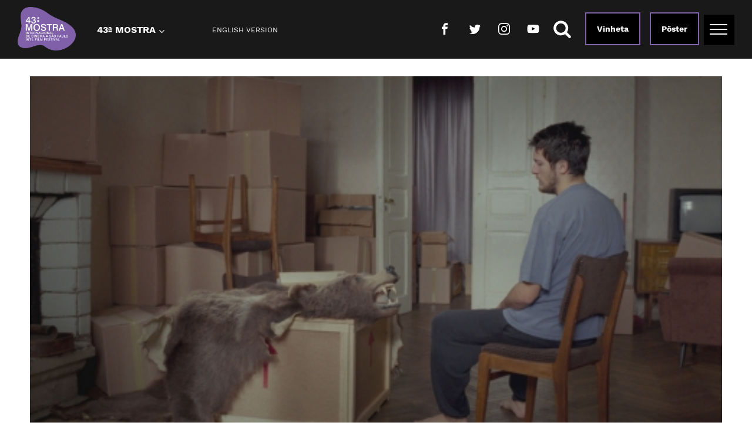

--- FILE ---
content_type: text/html
request_url: https://43.mostra.org/br/filme/9439-O-VENDEDOR-DE-PULSEIRAS
body_size: 3796
content:
<html>
<head>
<title>43ª Mostra Internacional de Cinema - Filme - </title>
<meta name="Description" content="" />
<meta name="Keywords" content="43,Mostra,Internacional,Cinema" />
<meta http-equiv="content-type" content="text/html; charset=utf-8" />
<link rel="SHORTCUT ICON" href="https://43.mostra.org/br/_img/43/logo.png" />
<meta name="Robots" content="index,all"/>
<meta http-equiv="Content-Language" content="pt-br" />
<meta http-equiv="Cache-Control" content="no-cache, no-store" />
<meta http-equiv="Pragma" content="no-cache, no-store" />
<meta http-equiv="expires" content="Mon, 06 Jan 1990 00:00:01 GMT" />
<meta name="viewport" content="user-scalable=no, width=800, maximum-scale=1.0">

<script>
  (function(i,s,o,g,r,a,m){i['GoogleAnalyticsObject']=r;i[r]=i[r]||function(){
  (i[r].q=i[r].q||[]).push(arguments)},i[r].l=1*new Date();a=s.createElement(o),
  m=s.getElementsByTagName(o)[0];a.async=1;a.src=g;m.parentNode.insertBefore(a,m)
  })(window,document,'script','//www.google-analytics.com/analytics.js','ga');

  ga('create', 'UA-26339520-4', 'auto');
  ga('send', 'pageview');

</script>

<meta property="og:image" content="http://43.mostra.org/_img/_filmes/.jpg" />

<link href="https://43.mostra.org/br/_css/layout.css" rel="stylesheet" type="text/css" />
<link href="https://43.mostra.org/br/_css/estilos.css" rel="stylesheet" type="text/css" />
<link href="https://43.mostra.org/br/_css/colorbox.css" rel="stylesheet" type="text/css" />
<link href="https://43.mostra.org/br/_css/menu.css" rel="stylesheet" type="text/css" />
<link href="https://43.mostra.org/br/_css/filmes.css" rel="stylesheet" type="text/css" />
<script type="text/javascript" src="https://43.mostra.org/br/_js/jquery.js"></script>
<script type="text/javascript" src="https://43.mostra.org/br/_js/jquery-ui.js"></script>
<script type="text/javascript" src="https://43.mostra.org/br/_js/html5shiv.js"></script>
<script type="text/javascript" src="https://43.mostra.org/br/_js/jquery.maskedinput.js"></script>
<script type="text/javascript" src="https://43.mostra.org/br/_js/jquery.colorbox.js"></script>
<script type="text/javascript" src="https://43.mostra.org/br/_js/geral.js"></script>
<script type="text/javascript" src="https://43.mostra.org/br/_js/menu.js"></script>
<script type="text/javascript" src="https://43.mostra.org/br/_js/filme.js"></script>
<script type="text/javascript" src="https://43.mostra.org/br/_js/jquery.cycle2.min.js"></script>
<script type="text/javascript" src="https://43.mostra.org/br/_js/jquery.cycle2.carousel.min.js"></script>
<script type="text/javascript" src="https://43.mostra.org/br/_js/jquery.cycle2.swipe.min.js"></script>
</head>
<body>

<header>
	<div id="header_inner">
		<nav id="header_left">
			<a href="https://43.mostra.org/br/"><img src="https://43.mostra.org/br/_img/43/logo.png" id="logo_header"></a>
			<div id="header_menu">
				43ª Mostra <span class="seta"></span>
				<nav id="menu_edicao">
					<ul>
											</ul>
				</nav>
			</div>
			<!--<a href="http://43.mostra.org/br/programacao" class="bt_menu" id="bt_programacao" style="margin-left: -40px;">Programação</a>-->
			<a href="https://43.mostra.org/en/filme/9439-O-VENDEDOR-DE-PULSEIRAS" class="bt_linga">English Version</a>
		</nav>
		<nav id="header_right">
			<a href="https://facebook.com/mostrasp" class="bt_header_social" target="_blank"><img src="https://43.mostra.org/br/_img/43/facebook_header.png"></a><a href="https://twitter.com/mostrasp" class="bt_header_social" target="_blank"><img src="https://43.mostra.org/br/_img/43/twitter_header.png"></a><a href="https://instagram.com/mostrasp" class="bt_header_social" target="_blank"><img src="https://43.mostra.org/br/_img/43/instagram_header.png"></a><a href="https://www.youtube.com/watch?v=CMld-UyedNg&list=PL0-A1A0dcl6FwbxmdTaFT6d-wml0OCbOt" class="bt_header_social" target="_blank"><img src="https://43.mostra.org/br/_img/43/youtube_header.png"></a><a href="#" class="bt_header_busca" onClick="$('#box_busca').fadeIn();"><img src="https://43.mostra.org/br/_img/43/busca_header.png"></a>

			<!--<a href="http://43.mostra.org/br/pag/ingressos" class="bt_menu" id="bt_ingressos">Ingressos</a>-->

			<a href="#" class="bt_menu" onClick="$('#mostra_map_bg').fadeIn();" id="bt_vinheta">Vinheta</a><a href="https://43.mostra.org/_img/_midia/poster43.jpg" class="bt_menu" id="bt_poster" target="_blank">Pôster</a>
			
			<a href="#" id="bt_menu"><img src="https://43.mostra.org/br/_img/43/bt_menu.png" id="menu_header"></a>
			<a href="#" id="bt_menu_fechar"><img src="https://43.mostra.org/br/_img/43/bt_fechar_menu.png" id="menu_header"></a>
		</nav>
	</div>
	
	<div id="menu">
		<nav>
			<ul>
				<li class="menu_titulo">43ª MOSTRA</li>
							</ul>
			
			<ul>
				<li class="menu_titulo">Informações</li>
							</ul>
			
			<ul>
				<li class="menu_titulo">Parceiros</li>
							</ul>
			
			<ul style="float: none; clear: both; padding-top: 1px;">
				<li class="menu_titulo">ABMIC</li>
							</ul>
		</nav>
		
		<div id="menu_social">
			<h3>43ª MOSTRA INTERNACIONAL DE CINEMA</h3>
			<a href="/cdn-cgi/l/email-protection#274e494148674a485453554609485540"><span class="__cf_email__" data-cfemail="bcd5d2dad3fcd1d3cfc8cedd92d3cedb">[email&#160;protected]</span></a>
			<br><br>
			<a href="https://facebook.com/mostrasp" target="_blank"><img src="https://43.mostra.org/br/_img/43/facebook_menu.png"></a>
			<a href="https://twitter.com/mostrasp" target="_blank"><img src="https://43.mostra.org/br/_img/43/twitter_menu.png"></a>
			<a href="https://instagram.com/mostrasp" target="_blank"><img src="https://43.mostra.org/br/_img/43/instagram_menu.png"></a>
			<a href="https://www.youtube.com/playlist?list=PL0-A1A0dcl6FAV_zZAb-AAgLAmsap-JMR" target="_blank"><img src="https://43.mostra.org/br/_img/43/youtube_menu.png"></a>
		</div>
	</div>
    
	
</header>
<div style="position:fixed; z-index:9999; width:100%; height:100%; top:0px; left:0px; background-image:url(http://43.mostra.org/br/_img/bkg-preto-opac60.png); display: none;" id="mostra_map_bg" onClick="$(this).fadeOut();">
	<iframe width="800" height="400" src="https://www.youtube.com/embed/" frameborder="0" allow="accelerometer; autoplay; encrypted-media; gyroscope; picture-in-picture" allowfullscreen style="position: absolute; top: 50%; left: 50%; margin-left: -400px; margin-top: -200px;"></iframe>
</div>

<div id="box_busca">
	<a hidden="#" onClick="$('#box_busca').fadeOut();" id="fecha_busca">X</a>
	 <form name="fmbusca" id="fmbusca" action="https://43.mostra.org/br/busca/?apenas_atual=1" method="post">
		<input name="busca" type="text" id="busca" value="Buscar palavra-chave..." /> 
		<a href="#" id="okBusca" onClick="$('#fmbusca').submit();"><img src="https://43.mostra.org/br/_img/43/busca_header.png"></a>
	</form>
</div>

    



<article id="master">
	
	
	
	<aside id="conteudo" class="resp">
    
		<!--NOVO-->
		<div id="foto_filme">
			<img src="https://43.mostra.org/_img/_filmes/2.jpg">
			
						
		</div>
		
		<!-------->
		
    <aside class="content_filmesInt">
		
		
		<div id="filme_mobile">
				<h1></h1>
				<aside class=" tam18 preto italic" style="margin-bottom: 20px;"></aside>
		</div>
		
		
		<aside class="features_filmesInt">
                
                	<aside class="box_feat_filmesInt">
                    	<aside class="item_feat_filmesInt tam14 preto">Direção</aside>
                    	<aside class="data_feat_filmesInt tam14 bold">
                                                
                        </aside>
                    </aside>
					                                                                                                                                                                                                         					                    
                                                             
                                       
                	<aside class="box_feat_filmesInt">
                    	<aside class="item_feat_filmesInt tam16 preto">Mostra(s)</aside>
                    	<aside class="data_feat_filmesInt tam16 preto bold">
                        	                        </aside>
                    </aside>
                    
                </aside> <!-- /features_filmesInt -->
          
		
		
        <aside class="boxLeft_filmesInt">
			<div id="filme_desk">
				<h1></h1>
				<aside class=" tam18 preto italic" style="margin-bottom: 20px;"></aside>
			</div>
			<aside class="subMenu_filmesInt">
						<ul>


																																									</ul>
				
				<span class="italic"></span>
			   </aside>	
			
			<br>
						<aside class="social_box_filmesInt">
					
				
				<div id="fb-root"></div>
				<script data-cfasync="false" src="/cdn-cgi/scripts/5c5dd728/cloudflare-static/email-decode.min.js"></script><script async defer crossorigin="anonymous" src="https://connect.facebook.net/pt_BR/sdk.js#xfbml=1&version=v4.0&appId=219271641464428&autoLogAppEvents=1"></script>
				<div class="fb-share-button" data-href="http://43.mostra.org/br/filme/-" data-layout="button_count" data-size="small"><a target="_blank" href="https://43.mostra.org/br/filme/-" class="fb-xfbml-parse-ignore">Compartilhar</a></div>
				
			</aside>
			<aside class="social_box_filmesInt">
				<a href="https://twitter.com/share" class="twitter-share-button" data-lang="en">Tweet</a>   <script>!function(d,s,id){ var js,fjs=d.getElementsByTagName(s)[0]; if(!d.getElementById(id)){js=d.createElement(s); js.id=id;js.src="https://platform.twitter.com/widgets.js"; fjs.parentNode.insertBefore(js,fjs); }}(document,"script","twitter-wjs");</script>
			</aside>
			
			<br><br>
            <aside class="sinopse_filmesInt tam16">
            	            </aside>
			<aside class="tags">
			              <a href="https://43.mostra.org/br/filmes/?p=1&tag=" class="bt_amarelo"></a>
						</aside>
            
        
        </aside> <!-- /boxLeft_filmesInt -->
        
        <aside class="boxRight_filmesInt">
            
			<h2>HORÁRIOS DE EXIBIÇÃO</h2><br><br>
			<p style="text-align: right;"><a href="https://www.veloxtickets.com/parceiro/p-mostra/ingresso/cinema/sao-paulo" class="tam16 botao_link" style="margin-top: -40px; margin-right: 20px; padding: 8px;" target="_blank">COMPRAR INGRESSO</a></p>
           
			<aside class="boxTopRight_filmesInt">
                        
            </aside>
			
			<ul id="horariosp">
							</ul>
           
            
		</aside> <!-- /boxRight_filmesInt -->
        
      
		
		
		
		
	
	<div style="position: relative; overflow: hidden; width: 50%;">	
		</div>	
		
	</aside>
    
    </aside>
</article>
<div id="footer_informacoes">
	<div id="footer_informacoes_inner">
		<h6>43ª MOSTRA INTERNACIONAL DE CINEMA</h6>
		<!--<a href="http://43.mostra.org/br/pag/informacoes-gerais" class="botao_footer">Informações Gerais →</a>-->
	</div>
</div>

<div id="footer_menu">
	
			<ul>
				<li class="menu_titulo">ABMIC</li>
							</ul>
	
			<ul>
				<li class="menu_titulo">43ª MOSTRA</li>
							</ul>
			
			<ul>
				<li class="menu_titulo">Informações</li>
							</ul>
			
			<ul>
				<li class="menu_titulo">Parceiros</li>
							</ul>
			
			
</div>
<footer id="rodape">

    
    
	<aside id="patrocinadores">
        
        
    </aside>
    
	<div id="footer_bottom">
		<div id="footer_bottom_inner">
			<div id="footer_bottom_left">ABMIC - Associação Brasileira Mostra Internacional de Cinema © 2019</div>
			<div id="footer_bottom_right">
				<a href="https://facebook.com/mostrasp" target="_blank"><img src="https://43.mostra.org/br/_img/43/facebook_footer.png"></a>
				<a href="https://twitter.com/mostrasp" target="_blank"><img src="https://43.mostra.org/br/_img/43/twitter_footer.png"></a>
				<a href="https://instagram.com/mostrasp" target="_blank"><img src="https://43.mostra.org/br/_img/43/instagram_footer.png"></a>
				<a href="https://www.youtube.com/watch?v=CMld-UyedNg&list=PL0-A1A0dcl6FwbxmdTaFT6d-wml0OCbOt"  target="_blank"><img src="https://43.mostra.org/br/_img/43/youtube_footer.png"></a>
			</div>
		</div>
	</div>
    
     <input type="hidden" name="SITE_RAIZ" id="SITE_RAIZ" value="http://43.mostra.org/br/" />
</footer>

<style type="text/css">
	
	/*CONTEUDO*/
	#proximo_anterior a:hover{	
		background-color: ;
	}
	
	/*ESTILOS*/
	a:link		{ color:; text-decoration:none; }
	a:visited	{ color:; text-decoration:none; }
	a:hover		{ color:; text-decoration:underline; }
	.cor_ano:link		{ color:; text-decoration:none; }
	.cor_ano:visited	{ color:; text-decoration:none; }
	.cor_ano:hover		{ color:; text-decoration:underline; }
	.cor_ano a:link		{ color:; text-decoration:none; }
	.cor_ano a:visited	{ color:; text-decoration:none; }
	.cor_ano a:hover		{ color:; text-decoration:underline; }
	.vermelho				{ color:; text-decoration:none;  }
	.vermelho a:link		{ color:; text-decoration:none; }
	.vermelho a:visited		{ color:; text-decoration:none; }
	.vermelho a:hover		{ color:; text-decoration:none !important;  }
	.vermelho2 a:link		{ color:; text-decoration:none; }
	.vermelho2 a:visited		{ color:; text-decoration:none; }
	.vermelho2 a:hover		{ color:; text-decoration:none !important;  }
	.bt_amarelo:hover{
		background-color:  !important;
	}
	.botao_link:hover{
		background-color: ;
	}
	#proximo_anterior a:hover{
		background-color: ;
	}
	#proximo_anterior a:hover{
		background-color: ;
	}
	
	/*HOME*/
	#page_mostra span.cycle-pager-active{
		background-color: ;
	}
	.titulo_bloco:hover{
		background-color: ;
		border: 2px solid ;
	}
	.botao_bloco:hover{
		background-color: ;
		border-color: ;
	}
	.botao_central:hover{
		background-color: ;
	}
	.botao_bloco_preto:hover{
		background-color: ;
		border-color: ;
	}
	/*LAYOUT*/
	#menu_edicao{
		background-color: ;
	}
	.bt_menu{
		border-color: ;
	}
	.bt_menu:hover{
		background-color: ;
	}
	#menu {
		background-color: ;
	}
	#footer_menu .menu_titulo{
		color: ;
	}
	.botao_footer{
		background-color: ;
		border-color: ;
	}
	.botao_footer{
		background-color: ;
		border-color: ;
	}
	.botao_footer:hover{
		color:  !important;
	}
	/* #8062a9 */
</style>

<script defer src="https://static.cloudflareinsights.com/beacon.min.js/vcd15cbe7772f49c399c6a5babf22c1241717689176015" integrity="sha512-ZpsOmlRQV6y907TI0dKBHq9Md29nnaEIPlkf84rnaERnq6zvWvPUqr2ft8M1aS28oN72PdrCzSjY4U6VaAw1EQ==" data-cf-beacon='{"version":"2024.11.0","token":"1ae8f4de81954d6f85c2584f8800276b","r":1,"server_timing":{"name":{"cfCacheStatus":true,"cfEdge":true,"cfExtPri":true,"cfL4":true,"cfOrigin":true,"cfSpeedBrain":true},"location_startswith":null}}' crossorigin="anonymous"></script>
</body>
</html>/body>
</html>

--- FILE ---
content_type: text/css
request_url: https://43.mostra.org/br/_css/layout.css
body_size: 4950
content:
/* CSS Document */
/* CSS RESET */
	html,aside,header,address,article,bdi,command,details,dialog,summary,figure,figcaption,footer,mark,meter,nav,progress,ruby,rt,rp,section,time,wbr,body, div, span, applet, object, iframe, h1, h2, h3, h4, h5, h6, p, blockquote, pre, a, abbr, acronym, address, big, cite, code, del, dfn, em, font, img, ins, kbd, q, s, samp, small, strike, sub, sup, tt, var, dl, dt, dd, ol, ul, li, fieldset, form, label, legend, caption, tbody, tfoot, thead, tr, th, td { margin: 0; padding: 0; border: 0; outline: 0; font-weight: inherit; font-style: inherit; font-size: 100%; font-family: inherit; vertical-align:top; }/* &#097;&#108;&#101;&#120;&#107;&#111;&#116;&#105;&#064;&#103;&#109;&#097;&#105;&#108;&#046;&#099;&#111;&#109; */
	/* remember to define focus styles! */
	:focus { outline: 0; }
	body {background: #FFF; color:#000; }
	ol, ul { list-style: none; }
	/* tables still need 'cellspacing="0"' in the markup */
	table { border-collapse: separate; border-spacing: 0; }
	caption, th, td { text-align: left; font-weight: normal; }
	blockquote:before, blockquote:after, q:before, q:after { content: ""; }
	blockquote, q { quotes: "" ""; }
	cite {font-style:normal;}
	h1, h2, h3, h4, h5, h6 {font-weight:normal;}
	img {
	margin:0; padding:0; border:0;
	background: transparent;
    -ms-filter: "progid:DXImageTransform.Microsoft.gradient(startColorstr=#00FFFFFF,endColorstr=#00FFFFFF)"; /* IE8 */   
    filter: progid:DXImageTransform.Microsoft.gradient(startColorstr=#00FFFFFF,endColorstr=#00FFFFFF);   /* IE6 & 7 */      
    zoom: 1;
	}
	/* img:hover { filter: alpha(opacity=80); -moz-opacity:0.8; -khtml-opacity: 0.8; opacity: 0.8; } */
	

/* ========================================================================== */
/* DEBUG ==================================================================== */
#debug div						{outline:1px solid #DF2F00;}
#debug div div					{outline:1px solid #FF9B00;}
#debug div div div				{outline:1px solid #FED800;}
#debug div div div div			{outline:1px solid #CCD803;}
#debug div div div div div		{outline:1px solid #6DC807;}
#debug ul						{outline:1px solid #0000CC;}
#debug ul li 					{outline:1px solid #00CCFF;}
#debug aside						{outline:1px solid #DF2F00;}
#debug aside aside					{outline:1px solid #FF9B00;}
#debug aside aside aside				{outline:1px solid #FED800;}
#debug aside aside aside aside			{outline:1px solid #CCD803;}
#debug aside aside aside aside aside		{outline:1px solid #6DC807;}
#debug header						{outline:1px solid #6DC807;}
#debug nav						{outline:1px solid #CCD803;}
#debug article						{outline:1px solid #FF9B00;}
#debug h1 					{outline:1px solid #FF9B00;}
#debug h2 			{outline:1px solid #FED800;}
#debug h3 	{outline:1px solid #CCD803;}
#debug h4 	{outline:1px solid #6DC807;}




/* ========================================================================== */
body {
	font-family: 'Dosis',Arial, Helvetica, sans-serif;
	color: #000;
	background: #FFF;
	font-size: 18px;
	background-image:url(../../_img/fundo.jpg);
	background-position:center -20px;
	background-size: cover;
	background-attachment: fixed;
	
}

header{
	position: fixed;
	height: 100px;
	width: 100%;
	background-color: rgb(0,0,0,0.9);
	top: 0px;
	left: 0px;
	z-index: 9997;
	color: #FFF;
}
#header_inner{
	margin-left: 30px;
	margin-right: 30px;
}
.bt_linga{
	font-size: 12px;
	text-transform: uppercase;
	margin-top: 44px;
	display: inline-block;
}
#header_left{
	position: relative;
	float: left;
	overflow: hidden;
}
#header_right{
	position: relative;
	float: right;
	overflow: hidden;
	text-align: right;
	padding-right: 52px;
	height: 80px;
}
#header_menu{
	position: relative;
	margin-top: 41px;
	font-size: 16px;
	font-weight: bold;
	text-transform: uppercase;
	display: inline-block;
	margin-left: 30px;
	vertical-align: middle;
	cursor: pointer;
	width: 190px;
}

#menu_edicao{
	text-transform: none;
	color: #000;
	background-color: #8062a9;
	position: relative;
    margin-top: 10px;
	overflow: auto;
	display: none;
}
#header_menu:hover #menu_edicao{
	display: block;
}
#menu_edicao a:link, #menu_edicao a:visited{
	color: #000;
}
#menu_edicao li{
	padding: 15px 20px 15px 20px;	
}
#menu_edicao li:hover{
	background-color: #000;	
	color: #FFF;
}
#menu_edicao li:hover a:link, #menu_edicao li:hover a:visited{
	color: #FFF !important;	
}
#menu_header{
	
}
#bt_menu{
	position: absolute;
	width: 52px;
	height: 52px;
	right: 0px;
	top: 25px;
	z-index: 9999;
}
#bt_menu:hover{
	opacity: 0.8;
}
#bt_menu_fechar{
	position: absolute;
	width: 52px;
	height: 52px;
	right: 0px;
	top: 25px;
	z-index: 9999;
	display: none;
}
#bt_menu_fechar:hover{
	opacity: 0.8;
}
.bt_menu{
	color: #FFF;
	border-color: #8062a9;
    border-width: 2px;
    border-style: solid;
	font-weight: bold;
	font-size: 14px;
	padding: 18px;
	display: inline-block;
	margin-top: 21px;
	margin-left: 8px;
	margin-right: 8px;
	background-color: #000;
}
.bt_header_busca{
	display: inline-block;
	margin-top: 35px;
	margin-left: 10px;
	margin-right: 10px;
}
.bt_header_social{
	display: inline-block;
	margin-top: 22px;
	margin-left: 5px;
	margin-right: 5px;
}
.tablet .bt_header_social{
	display: none;
}
.mobile .bt_header_social{
	display: none;
}

.bt_menu:hover{
	color: #000;
	background-color: #8062a9;
}
header a:link, header a:visited{
	color: #FFF;	
}
header a:hover{
	text-decoration: none;
}

header .seta{
	display: inline-block;
	padding-top: 4px;
	transition: all 0.2s ease-in;
}
header #header_menu:hover .seta{
	display: inline-block;
	transform: rotate(180deg);
}
header #header_menu .seta:before{
	transition: transform .3s ease-out;
	font-family: "FontAwesome" !important;
    font-weight: 400;
    font-style: normal;
    text-decoration: inherit;
	content: "\f107";
}
#menu_social h3{
	font-size: 22px;
	font-weight: bold;
	margin-bottom: 20px;
	margin-top: 40px;
}
#menu_social a{
	font-size: 16px;
	font-weight: bold;
	margin-right: 10px;
}
#logo_header{
	position: relative;
	height: 74px;
	margin-top: 12px;
}
#footer_informacoes{
	position: relative;
	background-color: rgb(0,0,0,0.8);
	padding-top: 45px;
	padding-bottom: 70px;
}
#footer_informacoes_inner{
	max-width: 1200px;
	margin-left: auto;
	margin-right: auto;
	
}
#footer_informacoes_inner h6{
	font-size: 28px;
	font-weight: bold;
	color: #FFF;
	float: left;
}
#footer_informacoes_inner a{
	float: right;
}


::-webkit-input-placeholder { color:#000000; font-family: Arial, Helvetica, sans-serif;  }
::-moz-placeholder { color:#000000; font-family: Arial, Helvetica, sans-serif;  } /* firefox 19+ */
:-ms-input-placeholder { color:#000000; font-family: Arial, Helvetica, sans-serif;  } /* ie */
input:-moz-placeholder { color:#000000; font-family: Arial, Helvetica, sans-serif;  }

h1 { 
	font-size: 36px;
	color: #000; 
	min-height:43px;
	margin-bottom: 20px;
	margin-top: 20px;
	font-weight: bold;
}
h2 { font-size: 24px; }

.left { float:left; }
.right { float:right; }

.padRight{ padding-right:6px; }



.underline { text-decoration:underline !important;}
.rounded{
	
	-moz-border-radius: 2px;
	-webkit-border-radius: 2px;
	-khtml-border-radius: 2px;
	
	behavior: url(../_css/border-radius.htc);
	
    border-radius: 2px;
	
}
.line_bottom {
	border-bottom:1px #000 solid;
}
.pop {}
.pop .pop_dark { display:none; }
.pop .pop_dark  {
	position:absolute;
	overflow:hidden;
	bottom:0;
	padding:5px 10px;
	background:url(../_img/bkg-preto-opac60.png) repeat;
	clear:both;
	pointer-events:none;
	display:block;
}

.pop .pop_dark_big { display:none; }
.pop:hover .pop_dark_big  {
	position:absolute;
	overflow:hidden;
	top:0;
	padding:5px 10px;
	line-height:normal;
	margin-bottom:10px;
	pointer-events:none;
	border-bottom:2px #ffffff dotted;
	background:url(../_img/bkg-preto-opac60.png) repeat;
	display:block;
}
.seta .seta_left { display:none; }
.seta .seta_left {
	position:absolute;
	overflow:hidden;
	width:32px;
	height:38px;
	left:1px;
	top:40%;
	clear:both;
	display:block;
}
.seta .seta_right { display:none; }
.seta .seta_right {
	position:absolute;
	overflow:hidden;
	width:32px;
	height:38px;
	right:1px;
	top:40%;
	clear:both;
	display:block;
}

.campo {
	font-family: 'Dosis', sans-serif;
	background-color: #FFF;
	height: 33px;
	margin-bottom: 0px;
	border-top-style: none;
	border-right-style: none;
	border-bottom-style: none;
	border-left-style: none;
	font-size: 18px;
	width: 99%;
	padding-left: 1%;
	background:url(../_img/bkg-roxo-opac38.png) top left repeat !important;
	-moz-border-radius: 2px;
	-webkit-border-radius: 2px;
	-khtml-border-radius: 2px;
	behavior: url(../_css/border-radius.htc);
    
}

.campo2 {
	font-family: 'Dosis', sans-serif;
	background-color: #FFF;
	height: 130px;
	margin-bottom: 0px;
	border-top-style: none;
	border-right-style: none;
	border-bottom-style: none;
	border-left-style: none;
	font-size: 18px;
	width: 99%;
	padding-left: 1%;
	background:url(../_img/bkg-roxo-opac38.png) top left repeat !important;
	-moz-border-radius: 2px;
	-webkit-border-radius: 2px;
	-khtml-border-radius: 2px;
	behavior: url(../_css/border-radius.htc);
    border-radius: 2px;
}
.campo.campo-numero { width: 80px; height: 25px; margin-left: 10px; }
.campo.campo-other { width: 120px; height: 25px; margin-left: 10px; }
.enviar {
	font-family: 'Dosis', sans-serif;
	background-color: #000;
	height: 40px;
	margin-bottom: 0px;
	border-top-style: none;
	border-right-style: none;
	border-bottom-style: none;
	border-left-style: none;
	font-size: 24px;
	padding-left: 20px;
	padding-right: 20px;
	color: #fff;
	
}
.enviar:hover {	
	color: #e1e31d;
}

#link_logo{
	position: absolute;
	width: 1000px;
	height: 226px;
	top: 25px;
	left: 0px;
	z-index: 10;
}
#link_logo img{
	width: 100%;
}
#master_header {
	width: 100%;
	margin-right: auto;
	margin-left: auto;
	position: relative;
}
#header_top{
	position:relative;
	width: 100%;
	height: 400px;
	margin-left:auto;
	margin-right:auto;
	background-image: url(../_img/header/bg.jpg);
	background-position: top center;
	background-repeat:  no-repeat;
	background-color: #000;
	
}
#header_top_inner{
	position: relative;
	max-width: 1000px;
	margin-left: auto;
	margin-right: auto;
	height: 100%;
}
#header_top_inner #logo{
	position: absolute;
	left: 50%;
	margin-left: -150px;
	margin-top: -133px;
	top: 50%;
}
#header_top_inner #apresentam{
	position: absolute;
	left: 0px;
	top: 26px;
}
#lingua{
	position:absolute;
	font-size: 14px;
	top:25px;
	right: 20px;
	z-index: 10;
}
#lingua:link{ color: #e1e31d; }
#lingua:hover{ color: #e1e31d !important; text-decoration:underline; }
#lingua:visited{ color: #e1e31d; }

#master {
	
	position: relative;
	/*
	-webkit-box-shadow: 0px 10px 30px 0px rgba(50, 50, 50, 1);
	-moz-box-shadow:    0px 10px 30px 0px rgba(50, 50, 50, 1);
	box-shadow:         0px 10px 30px 0px rgba(50, 50, 50, 1);
	*/
	position: relative;
    background-color: #FFF;
    padding-top: 130px;
}

.master{
	position: relative;
	max-width: 90%;
	margin-right: auto;
	margin-left: auto;
	margin-top: 40px;
	margin-bottom: 40px;
	overflow: hidden;
}
.mobile .master{
	max-width: 95%;
}
#conteudo{
	position: relative;
   /* padding-top: 30px;*/
	padding-left: 4%;
	padding-right: 4%;
    padding-bottom: 30px;
	max-width: 1200px;
	margin-right: auto;
	margin-left: auto;
}
.mobile #conteudo{
	font-size: 14px;
}
#conteudo.resp{
	max-width:inherit;	
}
#conteudo a:hover{
	text-decoration: underline !important;
}
#bg{
	position:absolute;
	width: 100%;
	height:2108px;
	background-image:url(../_img/bg2.jpg);
	background-position:top center;
	background-repeat: no-repeat;
	z-index:-1;
	top:220px;

}

#faixa {
	position:relative;
	width: 100%;
	height: 50px;
	z-index: 9999;
	background-color: #000;
	-webkit-box-shadow: 0px 0px 15px -1px rgba(0,0,0,0.75);
	-moz-box-shadow: 0px 0px 15px -1px rgba(0,0,0,0.75);
	box-shadow: 0px 0px 15px -1px rgba(0,0,0,0.75);
}

#side_itens{
	position:absolute;
	width: 50px;
	top:5px;
	right: 13px;
	z-index: 9;	
}
#ampliar_poster{
	position:relative;
	font-size: 14px;
	color: #fff9ea;
	text-align:center;
	z-index:1;
	width: 50px;
	margin-bottom: 25px;
	margin-top: 25px;
	display:block;
}



#poster_social{	
	position:relative;
	width: 28px;
	z-index:1;
	margin-left: 10px;
}
#poster_social a{
	display:block;
	margin-bottom:20px;
}
.menu_fix{
	position:fixed !important;
	top:0px;
}


#faixa_conteudo{
	position: relative;
	width: 1000px;
	margin-left:auto;
	margin-right:auto;
	height: 50px;
	font-family: 'Dosis';
	font-weight: 600;
}
/*
.menu_item{
	float:left;
	margin-left: 15px;
	margin-right: 16px;	
	margin-top: 16px;
	font-size: 16px;
}
*/
.menu_item{
	float: left;
    padding-left: 10px;
    padding-right: 9px;
    padding-top: 19px;
    padding-bottom: 12px;
    font-size: 16px;
}
.menu_item:hover{
	background-color: #000;	
}
.menu_item.last{
	padding-right: 0px;	
}
.menu_item_last{
	padding-right: 0px;	
}





.dropMenu {
	position:absolute;
	padding-top:15px;
	font-size: 14px;
	display: none;
	margin-left: 0px;
	font-weight: bold;
	margin-top: -3px;
	}
.dropMenu li {
	border: 2px #000 solid;
    margin-top: -1px;
    padding: 3px 14px;
	}
.bkRoxo  {
	background-color:#eeeeee;
	}
.bkRoxo:hover  {
	background-color:#000;
	color:#e1e41b;
	}
.bkRoxo:hover a  {
	color:#000;
	}
	
.dropMenu a, .dropMenu a:hover{
	text-decoration: none !important;	
}


.headerAmp {
	position:absolute;
	right: 0px;
}
.headerChangeLang {
	position:absolute;
	bottom:0px;
	right: 0px;
	}

#subfaixa {
	position:relative;
	width: 1000px;
	height: 40px;
	margin:auto;
	padding:33px 0px 30px 0px;
	/*background-image:url(../_img/pontilhado.png);*/
	background-repeat:repeat-x;
	background-position:bottom center;
}
.bt_sub{
	position: relative;
    display: block;
    float: left;
    padding-left: 10px;
    padding-right: 10px;
    padding-top: 8px;
    padding-bottom: 4px;
    margin-right: 10px;
    font-size: 16px;
	margin-top: 4px;
}
.bt_sub_livro{
	position:relative;
	display:block;
	float:left;
	padding-left: 5px;
	padding-right: 5px;
	padding-top: 6px;
	padding-bottom: 6px;
	margin-right: 25px;
	font-size: 16px;
}
#subfaixa .bt_social{
	float:left;
	margin-right: 14px;	
}
#subfaixa .bt_sub.last{
	margin-right:0px;	
}
#subfaixa .bt_sub:link{
	color: #000 !important;	
	font-weight: 600;
}
#subfaixa .bt_sub:visited{
	color: #000 !important;	
}
#subfaixa .bt_sub:hover{
	color: #e1e41b !important;
    text-decoration: none;
    background-color: #000;
}


.header-form{
	position:relative;
	}
.header-form.last{
	margin-right:0px;	
}
.formBusca{
	position:relative;
	width:180px;
	height:32px;
	padding:5px;
	border:0;
	background:#FFF;
}
#formBusca_out{
	border: 2px solid #000;
	    display: inline-block;
}
.btnBusca{
	position:relative;
	width:38px;
	height:32px;
	cursor:pointer;
}

.formSessoes{
	position:relative;
	width:175px;
	height:32px;
	padding:5px;
	border:0;
	cursor:pointer;
	background:#eeeeee;
	-webkit-appearance:none;
}
.downSessoes{
	position:absolute;
	width:38px;
	height:32px;
	pointer-events:none;
	right:0px;
}


.form {
	width: 490px;
	margin-top: 15px;
	position: relative;
	margin-left:auto;
	margin-right:auto;
}
.form p{
	margin-bottom: 8px;	
}
#menu {
	position: fixed;
	max-width: 50%;
	height: 90%;
	top: 0px;
	right: -100%;
	padding: 3% 10% 3% 8%;
	background-color: #8062a9;
	z-index: 9998px;
	overflow: auto;
	color: #000;
	font-size: 16px;
}
#menu .menu_titulo{
	font-weight: bold;
	margin-bottom: 15px;
	font-size: 17px;
	margin-top: 30px;
	text-transform: uppercase;
}
#menu a:link, #menu a:visited{
	color: #000;	
}
#menu a:hover{
	color: #FFF;	
}
#menu ul{
	float: left;	
	margin-right: 100px;
}
#menu li{
	margin-bottom: 10px;
}




#footer_menu{
	position: relative;
	background-color: #000;
	color: #FFF;
	overflow: hidden;text-align: center;
	padding-top: 50px;
	padding-bottom: 50px;
}
#footer_menu li{
	margin-bottom: 10px;
	font-size: 15px;
}
#footer_menu .menu_titulo{
	font-weight: bold;
	margin-bottom: 15px;
	font-size: 16px;
	margin-top: 40px;
	text-transform: uppercase;
	color: #8062a9;
}
#footer_menu a:link, #footer_menu a:visited{
	color: #fff;	
}
#footer_menu a:hover{
	color: #FFF;	
}
#footer_menu ul{	
	margin-right: 60px;
	margin-left: 60px;
	display: inline-block;
}




.pontilhado {
	width: 100%;
	height: 6px;
	margin: auto;
	position: relative;
	/*background-image: url(../_img/pontilhado.png);*/
	background-repeat: repeat-x;
	clear:both;
}
.pontilhado2 {
	width: 100%;
	height: 4px;
	margin: auto;
	position: relative;
	/*background-image: url(../_img/pontilhado2.png); */
	background-repeat: repeat-x;
	clear:both;
}

#rodape {
	position: relative;
}
#enderecoFooter{
	position:relative;
	width: 100%;
	height:130px; /* */
	font-family:'Dosis',Arial, Helvetica, sans-serif;
    -webkit-box-shadow: 0px 0px 15px -1px rgba(0,0,0,0.40);
    -moz-box-shadow: 0px 0px 15px -1px rgba(0,0,0,0.40);
    box-shadow: 0px 0px 20px -1px rgba(0,0,0,0.40);
	color: #000;
	background-color: #FFF;
}

#enderecoFooter h5 {
	position:relative;
    margin: auto;
    padding: 35px 0px 0px 0px;
	font-weight:500;
    text-align: center;
	letter-spacing:2px;
}
.dbfl {
	display:block;
	float:left;
	}
#socialFooter {
    position: relative;
    overflow: hidden;
    width: 630px;
	margin-left:auto;
	margin-right:auto;
	margin-bottom: 10px;
}
#twitter {
	width: 257px;
	height: 270px;
	margin: 9px 90px 0px 32px;
}
#twitter h5 {
	position:relative;
	width:100%;
	height:29px;
	left:5px;
	background:url(../_img/logo-footer-twitter.png) no-repeat left top!important;
	}
#facebook {
	position:relative;
    width: 250px !important;
    height: 250px !important;
}
.fb_iframe_widget {
    display: inline-block;
    position: relative;
}
.separador {
	height: 1px;
	width: 100%;
	margin-top: 20px;
	margin-bottom: 20px;
	border-top-width: 1px;
	border-top-style: solid;
	border-top-color: #000;
	position: relative;
	clear:both;
}
#patrocinadores {
	position: relative;
	
	padding-bottom: 30px;
	margin-left:auto;
	margin-right:auto;
	background-color: #FFF;
	padding-top: 50px;
}
.login_right{
	position:relative;
	float:right;	
}
.login_right a:link,.login_right a:visited{
	font-size:16px;
	color: #000;
	text-align:right;
	margin-right: 10px;
}
.clear{
	position: relative;
	clear:both;
	float: none;
}


.txtPags {
	position:relative;
	overflow:hidden;
	width:100%;
	margin:10px 0px;
}

.bkgOver_Roxo { background:none; }
/*.bkgOver_Roxo:hover { background:url(../_img/bkg-roxo-opac38.png) top left repeat; }*/

#navType {
	position:relative;
	overflow:hidden;
	width:100%;
	margin-bottom:10px;
	margin-top: 10px;
}
#navType ul {
	position:relative;
	overflow:hidden;
	margin:auto;
}

#navType ul li{
	position:relative;
	float:left;
	width:3.7%;
	font-family: 'Dosis', sans-serif;
	font-size: 18px;
	font-weight:500;
	text-align:center;
	list-style: none;
	font-weight: bold;
}
#navType ul li a {
	padding:0px 10px;
	text-decoration:none;
	
	}
#navType ul li a:hover, #navType ul li a.over {
	text-decoration:underline;
	
}

#box_galeria{
	width: 170px;
		
}

.galeria_img{
	overflow:hidden;	
}
.cycle-pager-active{
}
.cycle-prev{
	position:absolute;
	width: 11px;
	height: 22px;
	top:50%;
	margin-top: -11px;
	left: 15px;
	z-index:9998;
	background-image: url(../_img/prev.png);
	background-repeat: no-repeat;
	cursor: pointer;	
}
.cycle-next{
	position:absolute;
	width: 11px;
	height: 22px;
	top:50%;
	margin-top: -11px;
	right: 15px;
	z-index:9998;
	background-image: url(../_img/next.png);
	background-repeat: no-repeat;	
	cursor: pointer;
}
.footer_linha{
	position:relative;
	float:none;
	clear:both;
	margin-bottom: 30px;
	text-align:center;
	font-size: 14px;
	width: 90%;
	margin-left: auto;
	margin-right: auto;
}
.footer_categoria{
	position:relative;
	display:inline-block;
	text-align:center;	
}
.footer_categoria p{
	margin-top: 10px;
	color: #000;
	font-style:italic;	
	margin-bottom: 10px;
}
.footer_logos{
	display:inline-block;
}
.footer_logo{
	position:relative;
	display:block;
	display:inline-block;
	margin-right: 30px;
}
.footer_logo img:hover{
	/*background-color: #f5eab2;*/
}
.footer_logo.last{
	margin-right: 0px;
}
.footer_separador{
	width: 1px;
	height: 80px;
	background-color: #ccc;
	margin-left: 20px;
	margin-right:20px;
	display:inline-block;
	margin-top: 25px;
}
.resultado_num{
	position:absolute;
	right:30px;
	z-index:1;
	top:0px;	
	font-size: 12px;
}
.breadcrumb{
	font-size: 14px;
	margin-bottom: 10px;
	text-transform:lowercase;
	color: #CCC;
}



.bt_comprarx{
	background-color: #e1e31a !important;
    border: 2px solid #000;
    /* padding: 10px; */
    margin-top: 0px;
    padding-top: 10px;
    padding-bottom: 3px;
}
.bt_comprarx:hover{
	text-decoration: none;
	background-color: #000 !important;
	color: #000;
}

.div_select{
	display: inline-block;
	position: relative;
}
.div_select select{
	
}
#form_busca{
	margin-top: 0px;
}


.disabled{
	display: none;
}


.botao_footer{
	background-color: #8062a9;
	border-color: #8062a9;
    border-width: 2px;
    border-style: solid;
	color: #FFF;
	font-size: 14px;
	display: inline-block;
	margin-top: -10px;
}
.botao_footer:link, .botao_footer:visited{
	color: #FFF !important;
	text-decoration: none;
	padding-top: 16px;
	padding-bottom: 16px;
	padding-left: 50px;
	padding-right: 50px;
	font-weight: bold;
}
.botao_footer:hover{
	color: #8062a9 !important;
	background-color: #FFF;
}
#footer_bottom{
	position: relative;
	background-color: #000;
	padding-top: 30px;
	padding-bottom: 30px;
	color: #FFF;
}
#footer_bottom_inner{
	margin-left: 30px;
	margin-right: 30px;
	font-size: 16px;
	overflow: hidden;
}
#footer_bottom_left{
	float: left;
	width: 50%;
	padding-top: 10px;
}
#footer_bottom_right{
	float: right;
	width: 40%;
	text-align: right;
}
#box_busca{
	position: fixed;
    top: 100px;
    right: 290px;
    /* margin-left: -180px; */
    background-color: rgba(0,0,0,0.9);
    z-index: 100;
    padding: 40px 60px 40px 60px;
    display: none;
}
.mobile #box_busca{
	 right: 207x;
}
#fecha_busca{
	position: absolute;
    top: 15px;
    right: 20px;
    color: #FFF;
    width: 8px;
    height: 50px;
    z-index: 3;
    display: block;
	cursor: pointer;
}
#busca{
	font-size: 16px;
	padding: 10px;
	background-color: #FFF;
	border: none;
}
#okBusca{
	margin-left: 20px;
    margin-top: 4px;
    display: inline-block;
}

.tablet #bt_poster, .mobile #bt_poster, .mobile #bt_ingressos, .mobile #bt_vinheta{
	display: none;
}

.bt_linga{
	
}

.bg_zoom{
	background-position:center !important;	
	background-size: auto 100% !important;
    transition: all 0.5s ease;
  	-moz-transition: all 0.5s ease;
  	-ms-transition: all 0.5s ease;
  	-webkit-transition: all 0.5s ease;
 	 -o-transition: all 0.5s ease;
}
.bg_zoom:hover{
	background-size: auto 120% !important;
	cursor: pointer;
}

.bg_zoom2{
	background-position:center !important;	
	background-size: auto 140% !important;
   transition: all 1s ease;
  	-moz-transition: all 1s ease;
  	-ms-transition: all 1s ease;
  	-webkit-transition: all 1s ease;
 	 -o-transition: all 1s ease;
}
.bg_zoom2:hover{
	background-size: auto 180% !important;
	cursor: pointer;
}

--- FILE ---
content_type: text/css
request_url: https://43.mostra.org/br/_css/estilos.css
body_size: 770
content:
/* CSS Document */

/* 
a:link { color:#000; text-decoration:none; }
a:visited { color:#000; text-decoration:none; }
a:hover { color:#000; text-decoration:underline; }
*/
a:link		{ color:#8062a9; text-decoration:none; }
a:visited	{ color:#8062a9; text-decoration:none; }
a:hover		{ color:#8062a9; text-decoration:underline; }

.cor_ano:link		{ color:#8062a9; text-decoration:none; }
.cor_ano:visited	{ color:#8062a9; text-decoration:none; }
.cor_ano:hover		{ color:#8062a9; text-decoration:underline; }

.cor_ano a:link		{ color:#8062a9; text-decoration:none; }
.cor_ano a:visited	{ color:#8062a9; text-decoration:none; }
.cor_ano a:hover		{ color:#8062a9; text-decoration:underline; }



.menu_p:link		{ color:#FFF; text-decoration:none; }
.menu_p:visited	{ color:#FFF; text-decoration:none; }
.menu_p:hover		{ color:#e1e41b; text-decoration:none !important; background-color: #000; }


.preto				{ color:#000000; text-decoration:none; }
.preto a:link		{ color:#000000; text-decoration:none; }
.preto a:visited	{ color:#000000; text-decoration:none; }
.preto a:hover		{ color:#000000; text-decoration:underline !important; }

.vermelho				{ color:#8062a9; text-decoration:none;  }
.vermelho a:link		{ color:#8062a9; text-decoration:none; }
.vermelho a:visited		{ color:#8062a9; text-decoration:none; }
.vermelho a:hover		{ color:#8062a9; text-decoration:none !important;  }


.vermelho2 a:link		{ color:#8062a9; text-decoration:none; }
.vermelho2 a:visited		{ color:#8062a9; text-decoration:none; }
.vermelho2 a:hover		{ color:#8062a9; text-decoration:none !important;  }

.branco				{ color:#ffffff !important; text-decoration:none; }
.branco a:link		{ color:#ffffff; text-decoration:none; }
.branco a:visited	{ color:#ffffff; text-decoration:none; }
.branco a:hover		{ color:#000; text-decoration:none !important; }

.uppercase{
	text-transform:uppercase;	
}
.tam11 { font-size:11px; }
.tam12 { font-size:12px; }
.tam13 { font-size:13px; }
.tam14 { font-size:14px; }
.tam16 { font-size:16px; }
.tam18 { font-size:18px; }
.tam22 { font-size:22px; }
.tam24 { font-size:24px; }
.tam26 { font-size:26px; }
.tam30 { font-size:30px; }
.tam36 { font-size:43px; }
.tam50 { font-size:50px; }

.bold		{ font-weight:bold; }
.italic		{ font-style:italic; }
.underline	{ text-decoration:underline; !important; }

strong,b		{ font-weight:bold; }



@font-face {
  font-family: 'FjallaOne';
  font-style: normal;
  font-weight: 400;
  src: url('../_fonts/FjallaOne-Regular.otf') format('opentype');
}

@font-face {
  font-family: 'Dosis';
  font-style: normal;
  font-weight: 400;
  src: url('../_fonts/WorkSans-Regular.eot');
  src: url('../_fonts/WorkSans-Regular.eot?#iefix') format('embedded-opentype'),
  url('../_fonts/WorkSans-Regular.ttf') format('truetype');
}
@font-face {
  font-family: 'Dosis';
  font-style: normal;
  font-weight: 500;
  src: url('../_fonts/WorkSans-Regular.eot');
  src: url('../_fonts/WorkSans-Regular.eot?#iefix') format('embedded-opentype'),
       url('../_fonts/WorkSans-Regular.ttf') format('truetype');
}
@font-face {
  font-family: 'Dosis';
  font-style: normal;
  font-weight: 600;
  src: url('../_fonts/WorkSans-Bold.eot');
  src: url('../_fonts/WorkSans-Bold.eot?#iefix') format('embedded-opentype'),
       url('../_fonts/WorkSans-Bold.ttf') format('truetype');
}
@font-face {
  font-family: 'Dosis';
  font-style: normal;
  font-weight: bold;
  src: url('../_fonts/WorkSans-Bold.eot');
  src: url('../_fonts/WorkSans-Bold.eot?#iefix') format('embedded-opentype'),
       url('../_fonts/WorkSans-Bold.ttf') format('truetype');
}
@font-face {
  font-family: 'Bauhausb';
  font-style: normal;
  font-weight:normal;
  src: url('../_fonts/WorkSans-Regular.eot');
  src: url('../_fonts/WorkSans-Regular.eot?#iefix') format('embedded-opentype'),
  url('../_fonts/WorkSans-Regular.ttf') format('truetype');
}


@font-face {
    font-family: 'FontAwesome';
    font-display:block;src: url(../_fonts/fontawesome-webfont.eot?v=6);
    src: url(../_fonts/fontawesome-webfont.eot) format("embedded-opentype"),url(../_fonts/fontawesome-webfont.woff) format("woff"),url(../_fonts/fontawesome-webfont.ttf) format("truetype"),url(../_fonts/fontawesome-webfont.svg) format("svg");
    font-weight: 400;
    font-style: normal
}

.bt_amarelo{
	background-color: #fff !important;
    border: 2px solid #000;
    /* padding: 10px; */
    margin-top: 0px;
    padding-top: 10px;
    padding-bottom: 10px;
	padding-left: 10px;
	padding-right: 10px;
	font-weight: 600;
	font-size: 16px;
}

.bt_amarelo:link, .bt_amarelo:visited{
	color: #000;	
}
.bt_amarelo:hover{
	color: #fff;
	background-color: #8062a9 !important;
	text-decoration: none !important;
}
.select_novo{
	background-color: #ebebeb;
	/*
	-webkit-appearance: none;
    -moz-appearance: none;
    appearance: none;
	*/
	font-family: 'Dosis';
	font-weight: bold;
	/*padding: 12px 6px 12px 6px !important;*/
	font-size: 14px;
	text-transform: uppercase;
	/*
	height: inherit !important;
	width: inherit !important;
	*/
	/* background-image: url(../_img/43/select_seta.png); */
	background-repeat: no-repeat;
	text-align: right;
	border-radius: 10px;
	margin-bottom: 10px;
	border: none;
}

.botao_link{
	background-color: #FFF;
	border-color: #000;
    border-width: 2px;
    border-style: solid;
	color: #000;
	font-size: 14px;
	display: inline-block;
	margin-top: -10px;
}
.botao_link:link, .botao_link:visited{
	color: #000 !important;
	text-decoration: none;
	padding-top: 16px;
	padding-bottom: 16px;
	padding-left: 50px;
	padding-right: 50px;
	font-weight: bold;
}
.botao_link:hover{
	color: #FFF !important;
	background-color: #8062a9;
}

--- FILE ---
content_type: text/css
request_url: https://43.mostra.org/br/_css/menu.css
body_size: -35
content:
#mobile_menu {
	width: 460px;
	left: -380px;
	display: none;
	z-index: 99999;
	position:fixed;
	height: 80px;
}
#mobile_botao{
	position:relative;
	width: 80px;
	height: 80px;
	overflow:hidden;
	float:right;
	background-image: url(../_img/botao_menu.png);
	background-repeat: no-repeat;
	background-position-y: 0px;
	z-index: 10;
}

#mobile_itens{
	position:relative;
	width: 360px;
	overflow:hidden;
	padding-left: 10px;
	padding-right: 10px;
	padding-bottom: 20px;
	background-color: #000;
	background-repeat: repeat;
}
.mobile #mobile_menu {
	display:block;	
}
#mobile_menu .menu_item2{
	float:none;
	font-size: 34px;
	margin-top: 20px;
}
#mobile_menu  .dropMenu{
	position:relative;	
	font-size: 28px;
}
#mobile_itens a:link,#mobile_itens a:visited{
	color: #FFF;	
}
#mobile_itens a:hover{
	color: #e1e31a;	
}

--- FILE ---
content_type: text/plain
request_url: https://www.google-analytics.com/j/collect?v=1&_v=j102&a=1707854586&t=pageview&_s=1&dl=https%3A%2F%2F43.mostra.org%2Fbr%2Ffilme%2F9439-O-VENDEDOR-DE-PULSEIRAS&ul=en-us%40posix&dt=43%C2%AA%20Mostra%20Internacional%20de%20Cinema%20-%20Filme%20-&sr=1280x720&vp=1280x720&_u=IEBAAEABAAAAACAAI~&jid=1555666002&gjid=963922688&cid=4655668.1765281632&tid=UA-26339520-4&_gid=418408762.1765281632&_r=1&_slc=1&z=1699746538
body_size: -450
content:
2,cG-EL6K4F44R3

--- FILE ---
content_type: application/x-javascript
request_url: https://43.mostra.org/br/_js/geral.js
body_size: 1589
content:
// JavaScript Document
$(document).ready(function(){
	//Imagem Rollover
	if($(window).width()>=600){
		if(window.location!=($("#SITE_RAIZ").val()+"home/")){
			//$('html, body').animate({scrollTop: 400},0);
		}
	}else{
		if(window.location!=($("#SITE_RAIZ").val()+"home/")){
			//$('html, body').animate({scrollTop: 0},0);
		}
	}
	var timer_footer;
	
	$(".footer_logo img").mouseover(function(){
		var imgp=$(this);
		timer_footer=setTimeout(function() {
			  imgp.animate({height: "120px",marginTop: "0px"}, 200);
		}, 500);
	});
	$(".footer_logo img").mouseout(function(){
		clearTimeout(timer_footer);
		$(this).css("position","");
		$(this).animate({height: "80px",marginTop: "0px"}, 200);
	});
	$(".ro").mouseover(function(){
		var oversrc=$(this).attr("oversrc");
		$(this).attr("oversrc",$(this).attr("src"));
		$(this).attr("src",oversrc);
	});
	$(".ro").mouseout(function(){
		var src=$(this).attr("src");
		$(this).attr("src",$(this).attr("oversrc"));
		$(this).attr("oversrc",src);
	});
	
	$(".alphaover").mouseover(function(){
		$(this).fadeTo(100,0.7);
	});
	$(".alphaover").mouseout(function(){
		$(this).fadeTo(100,1);
	});
	
	
	
		$(".menu_item").hover(function(){
			$(this).find(".dropMenu").toggle();
		});
	
	$(".img1").hover(function(){
		$(this).fadeTo('fast', 0.01);
	});
	$(".img1").mouseleave(function(){
		$(this).fadeTo('fast', 1);
	});
	
	//MASKS
	$('.mask_telefone').mask('(99)9999-9999');
	$('.mask_celular').focusout(function(){
		var phone, element;
		element = $(this);
		element.unmask();
		phone = element.val().replace(/\D/g, '');
		if(phone.length > 10) {
			element.mask("(99)99999-999?9");
		} else {
			element.mask("(99)9999-9999?9");
		}
	}).trigger('focusout');
	$('.mask_data').mask('99/99/9999');
	$('.mask_cep').mask('99999-999');
	$('.mask_cpf').mask('999.999.999-99');
	$('.mask_cnpj').mask('99.999.999/9999-99');
	
	$( ".datepicker" ).datepicker({
	dateFormat: 'dd/mm/yy',
    dayNames: ['Domingo','Segunda','Terça','Quarta','Quinta','Sexta','Sábado'],
    dayNamesMin: ['D','S','T','Q','Q','S','S','D'],
    dayNamesShort: ['Dom','Seg','Ter','Qua','Qui','Sex','Sáb','Dom'],
    monthNames: ['Janeiro','Fevereiro','Março','Abril','Maio','Junho','Julho','Agosto','Setembro','Outubro','Novembro','Dezembro'],
    monthNamesShort: ['Jan','Fev','Mar','Abr','Mai','Jun','Jul','Ago','Set','Out','Nov','Dez'],
    nextText: 'Próximo',
    prevText: 'Anterior'
	});
	
	
	$('.lightbox').colorbox({opacity:0.8,
	onOpen:function(){ 
			$("object").css("display","none"); 
		},
		onClosed:function(){ 
			$("object").css("display","block");
		}
	});
	
	if($(window).width()>600){
		$(".lightbox_youtube").colorbox({iframe:true, innerWidth:640, innerHeight:390});
	}else{
		$(".lightbox_youtube").colorbox({iframe:true, innerWidth:490, innerHeight:300});	
	}
	$('.destaque_link').click(function(){
		vid=$(this).attr('rel');
		vlink=$(this).attr('href');
		$.post($("#SITE_RAIZ").val()+"_services/destaques_cliques.php", { 
			id: vid,
			p: '1'
		}, 
			function(data){
				if(data=="ok"){
					window.location=vlink;
				}else{
					alert(data);	
				}
		});
		return false;
	});
	
	/*$('#busca').keypress(function(event) {
	  if (event.keyCode == '13') {
		 buscar();
	   } 
	});
	*/
	$("#okBusca").click(function(){
		buscar();
	});
	$("#fmbusca").submit(function(){
		var buscar=$("#busca").val();
		if(buscar.length<=2){
			alert('Para utilizar a busca, digite 3 ou mais caracteres');
			return false;
		}
	});
	
	$("#busca").click(function(){ if($(this).val()=="Buscar palavra-chave..."){ $(this).val(""); }});
	$("#busca").blur(function(){ if($(this).val()==""){ $(this).val("Buscar palavra-chave..."); }} );
	
	$("#menu_secoes").change(function(){
		window.location=$("#SITE_RAIZ").val()+"programacao/?p=1&data=todos&secao="+$(this).val();
	});
	
	redimensionar();
	//$("body").attr("id","debug");
	function scroll_to(div){
			$('html, body').animate({
				scrollTop: $(div).offset().top
			},800);
		}
		$('.goTop').click(function() { scroll_to(".backTop"); });
		
	
	$("#bt_menu").click(function(){
		$("#menu").fadeIn();
		$('#menu').animate({"right": '0%'},200, "linear");
		$("#bt_menu_fechar").fadeIn();
		$("#bt_menu").fadeOut();
	});
	
	$("#bt_menu_fechar").click(function(){
		$("#menu").fadeOut();
		$('#menu').animate({"right": '-50%'},200, "linear");
		$("#bt_menu").fadeIn();
		$("#bt_menu_fechar").fadeOut();
	});
	
});



$(window).resize(function(){
	redimensionar();
	setMenu();
});
$(window).scroll(function(){
	setMenu();
	setBG();
});

vscroll=$(window).scrollTop();
function setMenu(){
	
}

function setBG(){
	vs=$(window).scrollTop();
	if(vs<440){
		$("#bg").css("top",Math.round(220-(vs/3))+"px");
	}
	
	var vsx;
	if(vs==0 || vs>400){
		$("#header_top").animate({
			"background-position-y": vs
		}, 0, function() {
			
		  });
	}else{
		if(vs!=vsx){
			$("#header_top").animate({
				"background-position-y": vsx
			}, 100, function() {

			  });
		}
	}
	vsx=vs;	
}

function buscar(){
	//window.location=$("#SITE_RAIZ").val()+"busca/"+$("#busca").val();
	$("#fbusca").submit();
}

function redimensionar(){
	if($(window).width()<850){
		//alert('mobile');
		//MOBILE
		$("body").addClass("mobile");
		$("body").addClass("tablet");
		$("#Mostra").attr("name","");
		
	}else if($(window).width()<1250){
		//DESKTOP
		//alert('desktop');
		$("body").removeClass("mobile");
		$("body").addClass("tablet");
	}else{
		$("body").removeClass("mobile");
		$("body").removeClass("tablet");
		$("#Mostra").attr("name","Mostra");
	}
}

--- FILE ---
content_type: application/x-javascript
request_url: https://43.mostra.org/br/_js/menu.js
body_size: -99
content:
$(document).ready(function(){
	
	$("#mobile_botao").click(function(){
		 menu();
	});
	
	$(".menu_item2").click(function(){
			$(this).find(".dropMenu").toggle();
		});
});


function menu(){
	if($("#mobile_menu").css("left")=="0px"){
		menu_fecha(300);
	}else{
		menu_abre(300);
	}
}
function menu_fecha(velocidade){
		$("#mobile_menu").animate({ left: "-380px" },velocidade, function(){});	
		$("#mobile_menu").css("position","fixed");
		$("#mobile_botao").css("background-position-y","0px");
}
function menu_abre(velocidade){
		$('html, body').animate({scrollTop: 0},0);
		$("#mobile_menu").css("position","absolute");
		$("#mobile_menu").animate({ left: "0px" },velocidade, function(){});	
		$("#mobile_botao").css("background-position-y","-80px");
}

--- FILE ---
content_type: application/x-javascript
request_url: https://43.mostra.org/br/_js/filme.js
body_size: -258
content:
// JavaScript Document
$(document).ready(function(){
	if($(window).width()<850){
		//$("#master").css("margin-top",540);
	}else{
		//$("#master").css("margin-top",$(window).height()/1.4);
	}
	//$("#master").css("padding-top",0);
});
